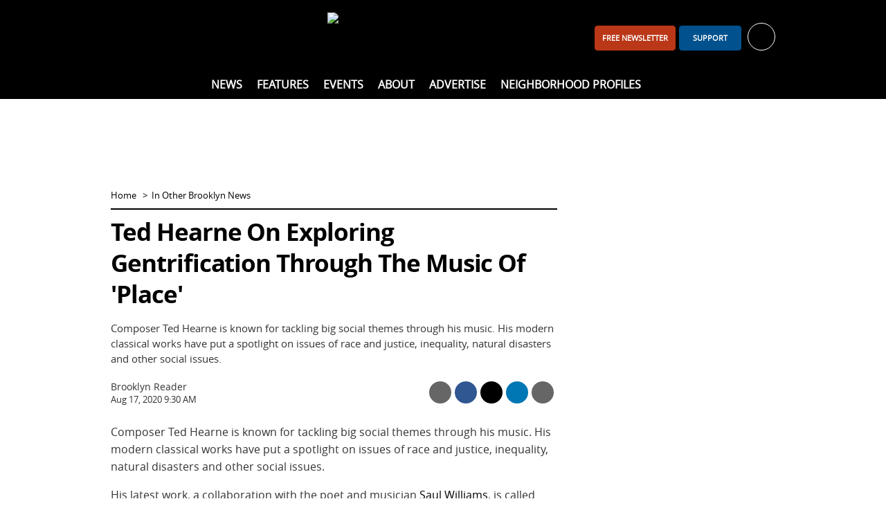

--- FILE ---
content_type: text/html; charset=utf-8
request_url: https://www.google.com/recaptcha/api2/anchor?ar=1&k=6Le0ql8kAAAAAN1VWMm4vzF-fUbG7f25SKmyfNzE&co=aHR0cHM6Ly93d3cuYmtyZWFkZXIuY29tOjQ0Mw..&hl=en&v=N67nZn4AqZkNcbeMu4prBgzg&size=invisible&anchor-ms=20000&execute-ms=30000&cb=ks93z7sal39q
body_size: 49323
content:
<!DOCTYPE HTML><html dir="ltr" lang="en"><head><meta http-equiv="Content-Type" content="text/html; charset=UTF-8">
<meta http-equiv="X-UA-Compatible" content="IE=edge">
<title>reCAPTCHA</title>
<style type="text/css">
/* cyrillic-ext */
@font-face {
  font-family: 'Roboto';
  font-style: normal;
  font-weight: 400;
  font-stretch: 100%;
  src: url(//fonts.gstatic.com/s/roboto/v48/KFO7CnqEu92Fr1ME7kSn66aGLdTylUAMa3GUBHMdazTgWw.woff2) format('woff2');
  unicode-range: U+0460-052F, U+1C80-1C8A, U+20B4, U+2DE0-2DFF, U+A640-A69F, U+FE2E-FE2F;
}
/* cyrillic */
@font-face {
  font-family: 'Roboto';
  font-style: normal;
  font-weight: 400;
  font-stretch: 100%;
  src: url(//fonts.gstatic.com/s/roboto/v48/KFO7CnqEu92Fr1ME7kSn66aGLdTylUAMa3iUBHMdazTgWw.woff2) format('woff2');
  unicode-range: U+0301, U+0400-045F, U+0490-0491, U+04B0-04B1, U+2116;
}
/* greek-ext */
@font-face {
  font-family: 'Roboto';
  font-style: normal;
  font-weight: 400;
  font-stretch: 100%;
  src: url(//fonts.gstatic.com/s/roboto/v48/KFO7CnqEu92Fr1ME7kSn66aGLdTylUAMa3CUBHMdazTgWw.woff2) format('woff2');
  unicode-range: U+1F00-1FFF;
}
/* greek */
@font-face {
  font-family: 'Roboto';
  font-style: normal;
  font-weight: 400;
  font-stretch: 100%;
  src: url(//fonts.gstatic.com/s/roboto/v48/KFO7CnqEu92Fr1ME7kSn66aGLdTylUAMa3-UBHMdazTgWw.woff2) format('woff2');
  unicode-range: U+0370-0377, U+037A-037F, U+0384-038A, U+038C, U+038E-03A1, U+03A3-03FF;
}
/* math */
@font-face {
  font-family: 'Roboto';
  font-style: normal;
  font-weight: 400;
  font-stretch: 100%;
  src: url(//fonts.gstatic.com/s/roboto/v48/KFO7CnqEu92Fr1ME7kSn66aGLdTylUAMawCUBHMdazTgWw.woff2) format('woff2');
  unicode-range: U+0302-0303, U+0305, U+0307-0308, U+0310, U+0312, U+0315, U+031A, U+0326-0327, U+032C, U+032F-0330, U+0332-0333, U+0338, U+033A, U+0346, U+034D, U+0391-03A1, U+03A3-03A9, U+03B1-03C9, U+03D1, U+03D5-03D6, U+03F0-03F1, U+03F4-03F5, U+2016-2017, U+2034-2038, U+203C, U+2040, U+2043, U+2047, U+2050, U+2057, U+205F, U+2070-2071, U+2074-208E, U+2090-209C, U+20D0-20DC, U+20E1, U+20E5-20EF, U+2100-2112, U+2114-2115, U+2117-2121, U+2123-214F, U+2190, U+2192, U+2194-21AE, U+21B0-21E5, U+21F1-21F2, U+21F4-2211, U+2213-2214, U+2216-22FF, U+2308-230B, U+2310, U+2319, U+231C-2321, U+2336-237A, U+237C, U+2395, U+239B-23B7, U+23D0, U+23DC-23E1, U+2474-2475, U+25AF, U+25B3, U+25B7, U+25BD, U+25C1, U+25CA, U+25CC, U+25FB, U+266D-266F, U+27C0-27FF, U+2900-2AFF, U+2B0E-2B11, U+2B30-2B4C, U+2BFE, U+3030, U+FF5B, U+FF5D, U+1D400-1D7FF, U+1EE00-1EEFF;
}
/* symbols */
@font-face {
  font-family: 'Roboto';
  font-style: normal;
  font-weight: 400;
  font-stretch: 100%;
  src: url(//fonts.gstatic.com/s/roboto/v48/KFO7CnqEu92Fr1ME7kSn66aGLdTylUAMaxKUBHMdazTgWw.woff2) format('woff2');
  unicode-range: U+0001-000C, U+000E-001F, U+007F-009F, U+20DD-20E0, U+20E2-20E4, U+2150-218F, U+2190, U+2192, U+2194-2199, U+21AF, U+21E6-21F0, U+21F3, U+2218-2219, U+2299, U+22C4-22C6, U+2300-243F, U+2440-244A, U+2460-24FF, U+25A0-27BF, U+2800-28FF, U+2921-2922, U+2981, U+29BF, U+29EB, U+2B00-2BFF, U+4DC0-4DFF, U+FFF9-FFFB, U+10140-1018E, U+10190-1019C, U+101A0, U+101D0-101FD, U+102E0-102FB, U+10E60-10E7E, U+1D2C0-1D2D3, U+1D2E0-1D37F, U+1F000-1F0FF, U+1F100-1F1AD, U+1F1E6-1F1FF, U+1F30D-1F30F, U+1F315, U+1F31C, U+1F31E, U+1F320-1F32C, U+1F336, U+1F378, U+1F37D, U+1F382, U+1F393-1F39F, U+1F3A7-1F3A8, U+1F3AC-1F3AF, U+1F3C2, U+1F3C4-1F3C6, U+1F3CA-1F3CE, U+1F3D4-1F3E0, U+1F3ED, U+1F3F1-1F3F3, U+1F3F5-1F3F7, U+1F408, U+1F415, U+1F41F, U+1F426, U+1F43F, U+1F441-1F442, U+1F444, U+1F446-1F449, U+1F44C-1F44E, U+1F453, U+1F46A, U+1F47D, U+1F4A3, U+1F4B0, U+1F4B3, U+1F4B9, U+1F4BB, U+1F4BF, U+1F4C8-1F4CB, U+1F4D6, U+1F4DA, U+1F4DF, U+1F4E3-1F4E6, U+1F4EA-1F4ED, U+1F4F7, U+1F4F9-1F4FB, U+1F4FD-1F4FE, U+1F503, U+1F507-1F50B, U+1F50D, U+1F512-1F513, U+1F53E-1F54A, U+1F54F-1F5FA, U+1F610, U+1F650-1F67F, U+1F687, U+1F68D, U+1F691, U+1F694, U+1F698, U+1F6AD, U+1F6B2, U+1F6B9-1F6BA, U+1F6BC, U+1F6C6-1F6CF, U+1F6D3-1F6D7, U+1F6E0-1F6EA, U+1F6F0-1F6F3, U+1F6F7-1F6FC, U+1F700-1F7FF, U+1F800-1F80B, U+1F810-1F847, U+1F850-1F859, U+1F860-1F887, U+1F890-1F8AD, U+1F8B0-1F8BB, U+1F8C0-1F8C1, U+1F900-1F90B, U+1F93B, U+1F946, U+1F984, U+1F996, U+1F9E9, U+1FA00-1FA6F, U+1FA70-1FA7C, U+1FA80-1FA89, U+1FA8F-1FAC6, U+1FACE-1FADC, U+1FADF-1FAE9, U+1FAF0-1FAF8, U+1FB00-1FBFF;
}
/* vietnamese */
@font-face {
  font-family: 'Roboto';
  font-style: normal;
  font-weight: 400;
  font-stretch: 100%;
  src: url(//fonts.gstatic.com/s/roboto/v48/KFO7CnqEu92Fr1ME7kSn66aGLdTylUAMa3OUBHMdazTgWw.woff2) format('woff2');
  unicode-range: U+0102-0103, U+0110-0111, U+0128-0129, U+0168-0169, U+01A0-01A1, U+01AF-01B0, U+0300-0301, U+0303-0304, U+0308-0309, U+0323, U+0329, U+1EA0-1EF9, U+20AB;
}
/* latin-ext */
@font-face {
  font-family: 'Roboto';
  font-style: normal;
  font-weight: 400;
  font-stretch: 100%;
  src: url(//fonts.gstatic.com/s/roboto/v48/KFO7CnqEu92Fr1ME7kSn66aGLdTylUAMa3KUBHMdazTgWw.woff2) format('woff2');
  unicode-range: U+0100-02BA, U+02BD-02C5, U+02C7-02CC, U+02CE-02D7, U+02DD-02FF, U+0304, U+0308, U+0329, U+1D00-1DBF, U+1E00-1E9F, U+1EF2-1EFF, U+2020, U+20A0-20AB, U+20AD-20C0, U+2113, U+2C60-2C7F, U+A720-A7FF;
}
/* latin */
@font-face {
  font-family: 'Roboto';
  font-style: normal;
  font-weight: 400;
  font-stretch: 100%;
  src: url(//fonts.gstatic.com/s/roboto/v48/KFO7CnqEu92Fr1ME7kSn66aGLdTylUAMa3yUBHMdazQ.woff2) format('woff2');
  unicode-range: U+0000-00FF, U+0131, U+0152-0153, U+02BB-02BC, U+02C6, U+02DA, U+02DC, U+0304, U+0308, U+0329, U+2000-206F, U+20AC, U+2122, U+2191, U+2193, U+2212, U+2215, U+FEFF, U+FFFD;
}
/* cyrillic-ext */
@font-face {
  font-family: 'Roboto';
  font-style: normal;
  font-weight: 500;
  font-stretch: 100%;
  src: url(//fonts.gstatic.com/s/roboto/v48/KFO7CnqEu92Fr1ME7kSn66aGLdTylUAMa3GUBHMdazTgWw.woff2) format('woff2');
  unicode-range: U+0460-052F, U+1C80-1C8A, U+20B4, U+2DE0-2DFF, U+A640-A69F, U+FE2E-FE2F;
}
/* cyrillic */
@font-face {
  font-family: 'Roboto';
  font-style: normal;
  font-weight: 500;
  font-stretch: 100%;
  src: url(//fonts.gstatic.com/s/roboto/v48/KFO7CnqEu92Fr1ME7kSn66aGLdTylUAMa3iUBHMdazTgWw.woff2) format('woff2');
  unicode-range: U+0301, U+0400-045F, U+0490-0491, U+04B0-04B1, U+2116;
}
/* greek-ext */
@font-face {
  font-family: 'Roboto';
  font-style: normal;
  font-weight: 500;
  font-stretch: 100%;
  src: url(//fonts.gstatic.com/s/roboto/v48/KFO7CnqEu92Fr1ME7kSn66aGLdTylUAMa3CUBHMdazTgWw.woff2) format('woff2');
  unicode-range: U+1F00-1FFF;
}
/* greek */
@font-face {
  font-family: 'Roboto';
  font-style: normal;
  font-weight: 500;
  font-stretch: 100%;
  src: url(//fonts.gstatic.com/s/roboto/v48/KFO7CnqEu92Fr1ME7kSn66aGLdTylUAMa3-UBHMdazTgWw.woff2) format('woff2');
  unicode-range: U+0370-0377, U+037A-037F, U+0384-038A, U+038C, U+038E-03A1, U+03A3-03FF;
}
/* math */
@font-face {
  font-family: 'Roboto';
  font-style: normal;
  font-weight: 500;
  font-stretch: 100%;
  src: url(//fonts.gstatic.com/s/roboto/v48/KFO7CnqEu92Fr1ME7kSn66aGLdTylUAMawCUBHMdazTgWw.woff2) format('woff2');
  unicode-range: U+0302-0303, U+0305, U+0307-0308, U+0310, U+0312, U+0315, U+031A, U+0326-0327, U+032C, U+032F-0330, U+0332-0333, U+0338, U+033A, U+0346, U+034D, U+0391-03A1, U+03A3-03A9, U+03B1-03C9, U+03D1, U+03D5-03D6, U+03F0-03F1, U+03F4-03F5, U+2016-2017, U+2034-2038, U+203C, U+2040, U+2043, U+2047, U+2050, U+2057, U+205F, U+2070-2071, U+2074-208E, U+2090-209C, U+20D0-20DC, U+20E1, U+20E5-20EF, U+2100-2112, U+2114-2115, U+2117-2121, U+2123-214F, U+2190, U+2192, U+2194-21AE, U+21B0-21E5, U+21F1-21F2, U+21F4-2211, U+2213-2214, U+2216-22FF, U+2308-230B, U+2310, U+2319, U+231C-2321, U+2336-237A, U+237C, U+2395, U+239B-23B7, U+23D0, U+23DC-23E1, U+2474-2475, U+25AF, U+25B3, U+25B7, U+25BD, U+25C1, U+25CA, U+25CC, U+25FB, U+266D-266F, U+27C0-27FF, U+2900-2AFF, U+2B0E-2B11, U+2B30-2B4C, U+2BFE, U+3030, U+FF5B, U+FF5D, U+1D400-1D7FF, U+1EE00-1EEFF;
}
/* symbols */
@font-face {
  font-family: 'Roboto';
  font-style: normal;
  font-weight: 500;
  font-stretch: 100%;
  src: url(//fonts.gstatic.com/s/roboto/v48/KFO7CnqEu92Fr1ME7kSn66aGLdTylUAMaxKUBHMdazTgWw.woff2) format('woff2');
  unicode-range: U+0001-000C, U+000E-001F, U+007F-009F, U+20DD-20E0, U+20E2-20E4, U+2150-218F, U+2190, U+2192, U+2194-2199, U+21AF, U+21E6-21F0, U+21F3, U+2218-2219, U+2299, U+22C4-22C6, U+2300-243F, U+2440-244A, U+2460-24FF, U+25A0-27BF, U+2800-28FF, U+2921-2922, U+2981, U+29BF, U+29EB, U+2B00-2BFF, U+4DC0-4DFF, U+FFF9-FFFB, U+10140-1018E, U+10190-1019C, U+101A0, U+101D0-101FD, U+102E0-102FB, U+10E60-10E7E, U+1D2C0-1D2D3, U+1D2E0-1D37F, U+1F000-1F0FF, U+1F100-1F1AD, U+1F1E6-1F1FF, U+1F30D-1F30F, U+1F315, U+1F31C, U+1F31E, U+1F320-1F32C, U+1F336, U+1F378, U+1F37D, U+1F382, U+1F393-1F39F, U+1F3A7-1F3A8, U+1F3AC-1F3AF, U+1F3C2, U+1F3C4-1F3C6, U+1F3CA-1F3CE, U+1F3D4-1F3E0, U+1F3ED, U+1F3F1-1F3F3, U+1F3F5-1F3F7, U+1F408, U+1F415, U+1F41F, U+1F426, U+1F43F, U+1F441-1F442, U+1F444, U+1F446-1F449, U+1F44C-1F44E, U+1F453, U+1F46A, U+1F47D, U+1F4A3, U+1F4B0, U+1F4B3, U+1F4B9, U+1F4BB, U+1F4BF, U+1F4C8-1F4CB, U+1F4D6, U+1F4DA, U+1F4DF, U+1F4E3-1F4E6, U+1F4EA-1F4ED, U+1F4F7, U+1F4F9-1F4FB, U+1F4FD-1F4FE, U+1F503, U+1F507-1F50B, U+1F50D, U+1F512-1F513, U+1F53E-1F54A, U+1F54F-1F5FA, U+1F610, U+1F650-1F67F, U+1F687, U+1F68D, U+1F691, U+1F694, U+1F698, U+1F6AD, U+1F6B2, U+1F6B9-1F6BA, U+1F6BC, U+1F6C6-1F6CF, U+1F6D3-1F6D7, U+1F6E0-1F6EA, U+1F6F0-1F6F3, U+1F6F7-1F6FC, U+1F700-1F7FF, U+1F800-1F80B, U+1F810-1F847, U+1F850-1F859, U+1F860-1F887, U+1F890-1F8AD, U+1F8B0-1F8BB, U+1F8C0-1F8C1, U+1F900-1F90B, U+1F93B, U+1F946, U+1F984, U+1F996, U+1F9E9, U+1FA00-1FA6F, U+1FA70-1FA7C, U+1FA80-1FA89, U+1FA8F-1FAC6, U+1FACE-1FADC, U+1FADF-1FAE9, U+1FAF0-1FAF8, U+1FB00-1FBFF;
}
/* vietnamese */
@font-face {
  font-family: 'Roboto';
  font-style: normal;
  font-weight: 500;
  font-stretch: 100%;
  src: url(//fonts.gstatic.com/s/roboto/v48/KFO7CnqEu92Fr1ME7kSn66aGLdTylUAMa3OUBHMdazTgWw.woff2) format('woff2');
  unicode-range: U+0102-0103, U+0110-0111, U+0128-0129, U+0168-0169, U+01A0-01A1, U+01AF-01B0, U+0300-0301, U+0303-0304, U+0308-0309, U+0323, U+0329, U+1EA0-1EF9, U+20AB;
}
/* latin-ext */
@font-face {
  font-family: 'Roboto';
  font-style: normal;
  font-weight: 500;
  font-stretch: 100%;
  src: url(//fonts.gstatic.com/s/roboto/v48/KFO7CnqEu92Fr1ME7kSn66aGLdTylUAMa3KUBHMdazTgWw.woff2) format('woff2');
  unicode-range: U+0100-02BA, U+02BD-02C5, U+02C7-02CC, U+02CE-02D7, U+02DD-02FF, U+0304, U+0308, U+0329, U+1D00-1DBF, U+1E00-1E9F, U+1EF2-1EFF, U+2020, U+20A0-20AB, U+20AD-20C0, U+2113, U+2C60-2C7F, U+A720-A7FF;
}
/* latin */
@font-face {
  font-family: 'Roboto';
  font-style: normal;
  font-weight: 500;
  font-stretch: 100%;
  src: url(//fonts.gstatic.com/s/roboto/v48/KFO7CnqEu92Fr1ME7kSn66aGLdTylUAMa3yUBHMdazQ.woff2) format('woff2');
  unicode-range: U+0000-00FF, U+0131, U+0152-0153, U+02BB-02BC, U+02C6, U+02DA, U+02DC, U+0304, U+0308, U+0329, U+2000-206F, U+20AC, U+2122, U+2191, U+2193, U+2212, U+2215, U+FEFF, U+FFFD;
}
/* cyrillic-ext */
@font-face {
  font-family: 'Roboto';
  font-style: normal;
  font-weight: 900;
  font-stretch: 100%;
  src: url(//fonts.gstatic.com/s/roboto/v48/KFO7CnqEu92Fr1ME7kSn66aGLdTylUAMa3GUBHMdazTgWw.woff2) format('woff2');
  unicode-range: U+0460-052F, U+1C80-1C8A, U+20B4, U+2DE0-2DFF, U+A640-A69F, U+FE2E-FE2F;
}
/* cyrillic */
@font-face {
  font-family: 'Roboto';
  font-style: normal;
  font-weight: 900;
  font-stretch: 100%;
  src: url(//fonts.gstatic.com/s/roboto/v48/KFO7CnqEu92Fr1ME7kSn66aGLdTylUAMa3iUBHMdazTgWw.woff2) format('woff2');
  unicode-range: U+0301, U+0400-045F, U+0490-0491, U+04B0-04B1, U+2116;
}
/* greek-ext */
@font-face {
  font-family: 'Roboto';
  font-style: normal;
  font-weight: 900;
  font-stretch: 100%;
  src: url(//fonts.gstatic.com/s/roboto/v48/KFO7CnqEu92Fr1ME7kSn66aGLdTylUAMa3CUBHMdazTgWw.woff2) format('woff2');
  unicode-range: U+1F00-1FFF;
}
/* greek */
@font-face {
  font-family: 'Roboto';
  font-style: normal;
  font-weight: 900;
  font-stretch: 100%;
  src: url(//fonts.gstatic.com/s/roboto/v48/KFO7CnqEu92Fr1ME7kSn66aGLdTylUAMa3-UBHMdazTgWw.woff2) format('woff2');
  unicode-range: U+0370-0377, U+037A-037F, U+0384-038A, U+038C, U+038E-03A1, U+03A3-03FF;
}
/* math */
@font-face {
  font-family: 'Roboto';
  font-style: normal;
  font-weight: 900;
  font-stretch: 100%;
  src: url(//fonts.gstatic.com/s/roboto/v48/KFO7CnqEu92Fr1ME7kSn66aGLdTylUAMawCUBHMdazTgWw.woff2) format('woff2');
  unicode-range: U+0302-0303, U+0305, U+0307-0308, U+0310, U+0312, U+0315, U+031A, U+0326-0327, U+032C, U+032F-0330, U+0332-0333, U+0338, U+033A, U+0346, U+034D, U+0391-03A1, U+03A3-03A9, U+03B1-03C9, U+03D1, U+03D5-03D6, U+03F0-03F1, U+03F4-03F5, U+2016-2017, U+2034-2038, U+203C, U+2040, U+2043, U+2047, U+2050, U+2057, U+205F, U+2070-2071, U+2074-208E, U+2090-209C, U+20D0-20DC, U+20E1, U+20E5-20EF, U+2100-2112, U+2114-2115, U+2117-2121, U+2123-214F, U+2190, U+2192, U+2194-21AE, U+21B0-21E5, U+21F1-21F2, U+21F4-2211, U+2213-2214, U+2216-22FF, U+2308-230B, U+2310, U+2319, U+231C-2321, U+2336-237A, U+237C, U+2395, U+239B-23B7, U+23D0, U+23DC-23E1, U+2474-2475, U+25AF, U+25B3, U+25B7, U+25BD, U+25C1, U+25CA, U+25CC, U+25FB, U+266D-266F, U+27C0-27FF, U+2900-2AFF, U+2B0E-2B11, U+2B30-2B4C, U+2BFE, U+3030, U+FF5B, U+FF5D, U+1D400-1D7FF, U+1EE00-1EEFF;
}
/* symbols */
@font-face {
  font-family: 'Roboto';
  font-style: normal;
  font-weight: 900;
  font-stretch: 100%;
  src: url(//fonts.gstatic.com/s/roboto/v48/KFO7CnqEu92Fr1ME7kSn66aGLdTylUAMaxKUBHMdazTgWw.woff2) format('woff2');
  unicode-range: U+0001-000C, U+000E-001F, U+007F-009F, U+20DD-20E0, U+20E2-20E4, U+2150-218F, U+2190, U+2192, U+2194-2199, U+21AF, U+21E6-21F0, U+21F3, U+2218-2219, U+2299, U+22C4-22C6, U+2300-243F, U+2440-244A, U+2460-24FF, U+25A0-27BF, U+2800-28FF, U+2921-2922, U+2981, U+29BF, U+29EB, U+2B00-2BFF, U+4DC0-4DFF, U+FFF9-FFFB, U+10140-1018E, U+10190-1019C, U+101A0, U+101D0-101FD, U+102E0-102FB, U+10E60-10E7E, U+1D2C0-1D2D3, U+1D2E0-1D37F, U+1F000-1F0FF, U+1F100-1F1AD, U+1F1E6-1F1FF, U+1F30D-1F30F, U+1F315, U+1F31C, U+1F31E, U+1F320-1F32C, U+1F336, U+1F378, U+1F37D, U+1F382, U+1F393-1F39F, U+1F3A7-1F3A8, U+1F3AC-1F3AF, U+1F3C2, U+1F3C4-1F3C6, U+1F3CA-1F3CE, U+1F3D4-1F3E0, U+1F3ED, U+1F3F1-1F3F3, U+1F3F5-1F3F7, U+1F408, U+1F415, U+1F41F, U+1F426, U+1F43F, U+1F441-1F442, U+1F444, U+1F446-1F449, U+1F44C-1F44E, U+1F453, U+1F46A, U+1F47D, U+1F4A3, U+1F4B0, U+1F4B3, U+1F4B9, U+1F4BB, U+1F4BF, U+1F4C8-1F4CB, U+1F4D6, U+1F4DA, U+1F4DF, U+1F4E3-1F4E6, U+1F4EA-1F4ED, U+1F4F7, U+1F4F9-1F4FB, U+1F4FD-1F4FE, U+1F503, U+1F507-1F50B, U+1F50D, U+1F512-1F513, U+1F53E-1F54A, U+1F54F-1F5FA, U+1F610, U+1F650-1F67F, U+1F687, U+1F68D, U+1F691, U+1F694, U+1F698, U+1F6AD, U+1F6B2, U+1F6B9-1F6BA, U+1F6BC, U+1F6C6-1F6CF, U+1F6D3-1F6D7, U+1F6E0-1F6EA, U+1F6F0-1F6F3, U+1F6F7-1F6FC, U+1F700-1F7FF, U+1F800-1F80B, U+1F810-1F847, U+1F850-1F859, U+1F860-1F887, U+1F890-1F8AD, U+1F8B0-1F8BB, U+1F8C0-1F8C1, U+1F900-1F90B, U+1F93B, U+1F946, U+1F984, U+1F996, U+1F9E9, U+1FA00-1FA6F, U+1FA70-1FA7C, U+1FA80-1FA89, U+1FA8F-1FAC6, U+1FACE-1FADC, U+1FADF-1FAE9, U+1FAF0-1FAF8, U+1FB00-1FBFF;
}
/* vietnamese */
@font-face {
  font-family: 'Roboto';
  font-style: normal;
  font-weight: 900;
  font-stretch: 100%;
  src: url(//fonts.gstatic.com/s/roboto/v48/KFO7CnqEu92Fr1ME7kSn66aGLdTylUAMa3OUBHMdazTgWw.woff2) format('woff2');
  unicode-range: U+0102-0103, U+0110-0111, U+0128-0129, U+0168-0169, U+01A0-01A1, U+01AF-01B0, U+0300-0301, U+0303-0304, U+0308-0309, U+0323, U+0329, U+1EA0-1EF9, U+20AB;
}
/* latin-ext */
@font-face {
  font-family: 'Roboto';
  font-style: normal;
  font-weight: 900;
  font-stretch: 100%;
  src: url(//fonts.gstatic.com/s/roboto/v48/KFO7CnqEu92Fr1ME7kSn66aGLdTylUAMa3KUBHMdazTgWw.woff2) format('woff2');
  unicode-range: U+0100-02BA, U+02BD-02C5, U+02C7-02CC, U+02CE-02D7, U+02DD-02FF, U+0304, U+0308, U+0329, U+1D00-1DBF, U+1E00-1E9F, U+1EF2-1EFF, U+2020, U+20A0-20AB, U+20AD-20C0, U+2113, U+2C60-2C7F, U+A720-A7FF;
}
/* latin */
@font-face {
  font-family: 'Roboto';
  font-style: normal;
  font-weight: 900;
  font-stretch: 100%;
  src: url(//fonts.gstatic.com/s/roboto/v48/KFO7CnqEu92Fr1ME7kSn66aGLdTylUAMa3yUBHMdazQ.woff2) format('woff2');
  unicode-range: U+0000-00FF, U+0131, U+0152-0153, U+02BB-02BC, U+02C6, U+02DA, U+02DC, U+0304, U+0308, U+0329, U+2000-206F, U+20AC, U+2122, U+2191, U+2193, U+2212, U+2215, U+FEFF, U+FFFD;
}

</style>
<link rel="stylesheet" type="text/css" href="https://www.gstatic.com/recaptcha/releases/N67nZn4AqZkNcbeMu4prBgzg/styles__ltr.css">
<script nonce="gBCeWh5jUOvvaorlM9jBLQ" type="text/javascript">window['__recaptcha_api'] = 'https://www.google.com/recaptcha/api2/';</script>
<script type="text/javascript" src="https://www.gstatic.com/recaptcha/releases/N67nZn4AqZkNcbeMu4prBgzg/recaptcha__en.js" nonce="gBCeWh5jUOvvaorlM9jBLQ">
      
    </script></head>
<body><div id="rc-anchor-alert" class="rc-anchor-alert"></div>
<input type="hidden" id="recaptcha-token" value="[base64]">
<script type="text/javascript" nonce="gBCeWh5jUOvvaorlM9jBLQ">
      recaptcha.anchor.Main.init("[\x22ainput\x22,[\x22bgdata\x22,\x22\x22,\[base64]/[base64]/[base64]/bmV3IHJbeF0oY1swXSk6RT09Mj9uZXcgclt4XShjWzBdLGNbMV0pOkU9PTM/bmV3IHJbeF0oY1swXSxjWzFdLGNbMl0pOkU9PTQ/[base64]/[base64]/[base64]/[base64]/[base64]/[base64]/[base64]/[base64]\x22,\[base64]\\u003d\x22,\[base64]/DqMKiwoXCkcOlCQLCvMKDw73DpGYFwrTCoWHDn8OOe8KHwrLChMKQZz/Di1PCucKyLMKmwrzCqF14w6LCs8OHw5lrD8KENV/[base64]/CtE/Dp3M6V8KGYxfCqsO1DWpiPkrDk8OKwqvCtSAUXsOcw6rCtzFhMUnDqzbDi28rwqF5MsKRw6rClcKLCQYYw5LCoyzCjgN0wpwbw4LCul0AfhcvwqzCgMK4CsKSEjfCsVTDjsKowqTDpn5LeMK+dXzDhBTCqcO9wqlaWD/Cv8KjcxQkKxTDl8OnwoJ3w4LDgMOjw7TCvcOSwrPCuiPCl20tD0dhw67Cq8OzGy3Dj8OIwqF9wpfDicO/wpDCgsOXw4zCo8OnwpfCtcKRGMOrR8KrwpzCiXlkw77CoisudsOfIh02NMOQw59cwqpww5fDssOuCVp2wogGdsOZwpdMw6TCoUvCuWLCpUgEwpnCiGxNw5leP1nCrV3Ds8OtIcOLejAxd8K0X8OvPUbDuA/CqcKFeArDvcOPwqbCvS0sdMO+ZcONw5Qzd8Oqw6HCtB0Iw6rChsOOHRfDrRzCicKNw5XDngvDolUsZ8KEKC7Drn7CqsOaw6QEfcKIVxsmScKBw4fChyLDtMK2GMOUw5PDicKfwosddi/CoE7Drz4Rw4VLwq7DgMKFw4nCpcK+w57DnBh+YsKkZ0QKVFrDqVo2woXDtWrChFLCi8OBwrpyw4kMMsKGdMO/UsK8w7lWUg7DnsKgw5tLSMODYwDCusK8wrTDoMOmZBDCpjQ6bsK7w6nCpk3Cv3zCuDvCssKNEcOgw4t2HsO0aAApCsOXw7vDjcKWwoZmWn/DhMOiw4LCrX7DgSDDjkc0H8O+VcOWwr/[base64]/DuhPCtMOnWRrClsKQwqjCt8KxOMOQc8OueMKXeSzDh8KqGzodwpV1C8Kbw7QIwozDmsKKNxlHw7MjSMKOesKROhTDqmjDhMKBK8OCYMKrC8KiRmB6w5wewrMXw5RtVMO3w5vCnG/[base64]/w783CsKzC8K7acKWNATDnmXCnsOzOQRPw7Rqw6FawpPDvhEXXU49P8OPw6pfQgrCgMOPUsK6RMKiw5h/wrDDuhPCgxrCkx/DmsOWOsOZPClVQwMZc8KTNcKkL8O2OW5Bw4jCkHXDq8O4XsKUwrHCkcKpwrd+aMKmwpzDuQTCpMKSwr/Cm1FpwrN0w7jCvcKZw57Dj2fDmT1iwrXChcKqwoEdwpfDnyoKwrLCs1lFNcOFN8K0w4Juw4c1w4nDtsOnQyJcw5EMw5bCr3rCg17DpwvCgFIyw5YhdMK2BDzCnxYWJkwsWMOXw4HCuhQ2w7HCv8Khwo/Cl31AZkBww6TDhH7Ds2N8LCRJaMKJwqYxUMOSw4jDsSkqGsOjwpvCo8KGbcO5OsOlwq1sUsOGAj0fTsOBw5vCicKnwr5Nw6M9eXbCgyDDqcKmw7jDjcOUCSdXVEglK2vDrUfCqDHDujd2wqHCoFzCki3CtcKzw5sxwrgOHXBrBsO8w4vClRs2woXCij5gwp/CmXUrw7Akw7Vzw78owqzChMOqBMOcwr9xS1Rnw7TDrHLChcKxZkltwqDCki8TOMKqJSETOhprIcO/woTDjsKwX8KXwp3Drj/Diy7CsQAVw73CiSDDnSXDr8O4bngOwo/DnTbDvA7CkcKmYBw5XMK1w5pqAT7DusKVw7vDm8K/YMOtwrMUbi8vZRTCihrCm8OqF8KZWXLCkkdzSsKrwrlFw40swoXCkMOnwrPCgMK0PsO2Sz/DgsOpwqHCjlhhwpgWRsKFw6l5ZsOXCV7DjGzCtAYXLcKIKl7DuMKfw6nChDHDgHnCvcOrZjJiw4/Cmn/CtQHCky59DcKxXsOSCXbDt8Kgwo7CvcK8YSDCtEcUOcOnO8OLwrp8w5HCu8O+KsKmwq7CvSPCvyfCtisSTMKOdyk0w7vCohkMbcO2wqPCl1LDvSZWwo8kwqV5J2LCs2jDgWPDpxXDv03DkDPChMOawosrw4R1w7TCrDpowo1XwofCtFfDocK/w6DDhMOxTMOZwo9DVTtewrTCscOYw78Rw7zCvsKQOADDgFPDpkTCi8KmccOfw402w69wwrguw5svw5lIw53Dk8KILsOjwo/DicOnUMOrF8O4KcKmNsKkw5XCkS48w5gcwqUMwpDDinbDgULCiAvDnzTDqQPChy8jcUZLwrjCnRDDgsKDEDBMFBnCssKgeD3CtjPCgQ/DpsKmw4bDkcOMDE/DkDkcwoEEw71nwqJowo5jY8KpHXQsAFbChsKFw6hgwoYJCsOHwrJMw7vDrkXCtcKGX8K6w43Co8KZOMKiw4vCnMORXcOXcsOXw4XDkMOawrg/w5kSwrXDo3MlwqHCugvDtMKPwrNWw4/CnsOpUnXCgMOeGRfCmFjCq8KTJnfCjsOsw7XDkVsrwq52w75eEsK4AEpTTSUDw65cwoLDswkPQsOIDsK9X8Oyw6nCnMO4AULCpMO/c8KSNcKcwpM6w5V7wpPCtsObw7sMwrDDgMONw7gmw5zDk1rDpBwAwoBqwpBXw7XDhCFaQ8K1w7jDusO3YmANQcKWw4hIw5jCm1kZwrrDlsOCwpPCtsKewp7CrcKZPMKFwoQYwoEvwoADw6rDvx5Jw4TCnSbDoxPDsRtPS8O8wrhrw6UnAsOpwqfDvsOEcTDCoSAsdz/Cs8OGbsKUwpjDjwfCtH8WW8K6w7t4w5VxNyQhw6/DhsKLesOvUsKowrEpwrfDo1HDj8KhPWvDpgPCr8Omw5pvJyLDmkxGwr0yw6ouaXvDr8Omwq0/LHDCvMO/[base64]/CssO8c8KJYkcwwoTDlUMSwqNCBMK2w5rClH01w6UJDsK2wqTCpMOCw5bCrsKwDMKZcylJDTLDlcOOw6oewrMzXW0cw6TDriLChsKww5DDs8OPwqfCicOQwqoPXMKyeQDCsm/ChMOZwoY9IsKPI1DCgCvDhsONw6jDscKNUxXCosKjNwPCjF4IQMOOwoPDr8KlwooSNWcJbEHChsKyw780fsKtH3XDhsKhYE7CgcOmw6YiasKUG8KxfcKHPsOOwqhqwqbCgSoHwo5qw7PDnjZFwpTCsH8twr/[base64]/SUjCisO5wrDDqDLCiwDDgQEMw7DDlMK7w7snw7xGcEzCv8KHw6LDkMOWa8OtLMO5woZrw7g3WwTDocKbwr3CuC0YWVzCqcO6dcKGw6dPwrHDoxNfMMOoFMKPTnXCmFI6GmnDtHDDuMKgwp1ZUMOrBsO5w499RMKdIsOjwr/[base64]/DmG0DJcK4Mh3Ck0fCm2xjwp3DhMO7EwdEw4nDrArCv8OVHsKOw5sPwpkGw5cHYcOJHMK/worDmsK5PBVfworDrMKIw4gSWsODw4vCl17Co8OAw5JPw4TDosKVw7DCoMK+w5fCg8Ksw6cNwo/DucOxVDsnS8KTwpHDssOAw68yKT02woV4e0PCuCjDlcOVw5fCtsKAVcK8fDDDlG5wwqIaw7UawqvCiT/DjsORfjDCo2DDp8K4wq3DjkbDlGPChsOPwrtYHBbCtHEQwphZw5lWw7BuDsOzIy1awqbCgsKkwqfCmX/CkELCkG3ClzHCvxkiQcOqX3F0C8K6wrHDkRUzw4fCpCjDi8OSdMKCLlnCicKHw6HCuxbDhzMIw6nCviAhTWlNwoFxFsKtRcKxw6jCuj3CsHrDq8K/TMKgE1lJaBlVwrzDgcKfwrHCgUdCGAHDmRV7PMKYVkIoZzXClETCjXwkwpASwrIVZ8K1woJLw4ovwotuasOpS3Y/[base64]/CksKFSsKlw6gFJ8O9wpJJwr/DssKwWm9SwrgIw59nwrkLw6XDpcK9C8K5wosgIQ7CuE0Ww44JewIHwrIlwqHDq8OnwprClcKQw78rwqdTCH/DvcKGwpXDukzCt8O+dsKcw7bDhsKxCMOLScOxTjLCosK5D0vChMKnKMOeNTnCg8OdNMOKwpJqBsKzwqfCpWoxwpkBYzk2woHDqkTDn8Olw67DpMKDHFx6w7LDs8KYwqTCpn/DpydWw69tFMOYY8OPw5jClcKjw6fCrQTClsK5U8KHKcKXw7/Dr2VBZGt1QcKqRsKMGcKjwoHCpsOIwosiw5B3w7HCuVMEw5HCrG/DlF3CvGTCp2k1w6zCncKpP8KVw5pKMjp4wqjCssODcEvCs18Wwq86w64iNMKXYBEoXcOkaWnDiEUmwqkzwpPCu8OEa8KQZcOywqlvwqjDs8K7eMO1WsOxFMK3F1clwoXDv8KNKgDCtHzDocKGUUUCcRQlHFzCp8K5C8KYw6l6KcOkw6JgAlTChA/[base64]/e8O0UMKkwoHCqDR8w7ULbhpyVFU1aGnCgcK5BC7Dl8OfbMOHw6PCrTfDtMKpLTp6NMOYZ2YkVcOVbz3DvgoWNcKgw5LCssOoOVfDrTvCoMOYwprCo8KMfsKiw5DCmQ/Co8O7w5Vmwp51FA/DhyoIwr19wrBTIEMtwozCkcKpH8OfeUzDlmkUwprDi8Onw7PDu2VkwrDDk8OHcsOBclB3ahfDo0ANZ8K1wprDvkgSJUV/awjCm1LDviMBwrdBNlvCpRjDnGxVZcOfw7/CnDHDncOOXip2w6lpcUtZw6DDs8OOw4c7wrspwqVEwqzDkTsVenLDkUw9TcKAGMKhwp3DszvCgRbCpiUsD8KDw75xImTDicOpwpTCvHLCkcOxw4nDmVxoASbDkBfDnMKpwo57w4/[base64]/CtQbDgcONwp3DgsOTT8Kfw4vDqsKLwqZZKsKCIMOvw6ECwoRww5B2w7FmwpHDgsOqw4LDtWNGXcKXD8Kvw4JAwq7CrMK9w7QxWi1Dw4DDrltvIV3ChkMqTcKIw6kdw4DCnghXwqPDpQ3DscO3wozCsMOBw7HDo8KFwrAQH8Kjfi/DsMOXK8KcU8K5wpEFw6TDtXYuwojDjitww4XDkXhyZAjDr0nCqMKWwp/DqsO1w7hfEypbw6zCo8K8VMKKw5lDwqHCicOsw7jDg8KQNsOiw6bDjkQiwohXdSUEw4kudsO/[base64]/ZWQRwobCvUnDisO8w7w6w5rCtj3Dmjo/QGXDkn/[base64]/CoMKYVsKMPcO9w4jDoyh8J8OowqbChsKjBcKxwrBUw47ClwwSw4UYYcK6wpHCnMOuSsKDR2fChDsjdHhOZzzCiTDCiMK1J3o4wrrDmFQgwqbCq8KqwqvCucOvJGPCvibDgz/[base64]/[base64]/Do8KwCHbCoMKAG8Omw6B5ImXDmRJIVGXDoG5Aw5Z2wqfCsTUHw7QLDMKJfGg8EcOlw4IswrJyVkxsBsOQw4AzXcKUfsKDWcOIfS/CmsOaw7Yqw67DicKCw7TCtsO5FyjDncKmdcOOLsKcXmbDoBnCr8OHw7vCvcKowphAwq/Cp8OWwrjCgMOJZFRQFsK7wq1Cw6rCkVx3JUXDs3tUUcO8w67Cq8KFwok/B8KWKMOeM8KBw4jDul0QJMOdw5bCrHTDnMOPHhcgwrjDtB8sHMKzLWvCmcKGw68cwqRwwp3DgD9Nw6XDv8Otw6HDt2h2wpfClMO4GyJowonCpcKycsKhwoATU2l9w7kCwqbDjHkmw5TCmDFxdzvDqQ/Dnz3DncKtLMOrwoUceSfChzvDlQXCiDPDjHcbwpJkwo5Kw7PCjg3CkB/Cm8OmfVrCl2rDq8KUKsKYH1p/BGbDnkg1wrPCksKRw4jCs8OcwpHDhT7Dm2zDgDTDoQDDgsOKeMK2wotswpo2dCVXwpjCl31rw781Ino6w4JJK8KBFSzCg0hVw7NuYMOiMcKOwp4nwqXDj8O2esO4BcOdHnUWw5/DlcKlaW1DQcKwwpA1wrnDjy7DqXPDkcKQwpE2VDYPI14uwpEcw7J+w7JDw55WbmoiHTPDmw4+woU8wppsw6XDi8Ovw6vDuhnChMK+Ex7CmDbDgsKjwotnwo0JeD/Ch8KbJwxif3NhEQ3DtEBkwrbDkMOaN8OCXMK5Q3o8w4YkwqzCucOowrN+OsKRwpVAVcOGw5U8w6s0PHUXwpTCl8OKwp3CssK6YMOdw7w/wqrDpsObwplvwowbwoPDt3IAblzDoMOGUcK7w6loZMOwUsKaTjPDnsOqEUU4w5rDj8Kde8KbTTjDpyzDsMKrZcOmQcONVMO1w41Vw6/DtRJow5wqDcOYw4PDi8OucDU8w4DDm8OqcsKMe0M4woBkT8Kaw4pXKsKrb8O2wqYZw4zCklMnJ8K7FsKsGUXDqsO2BsOmw47CglMZa24ZGUYkXRUuw6HDvR9TUMONw5XDucOAw6PDrMO2VcK/wprDicOswoPDtTY4KsOgNjjClsOhw6wEwr/Cp8OWIsObfkDDmVLCg0B1wr7CucKFw7ZjDUMcO8O7GlrCnMOswobDlydiR8OwFzvDpFhtw5rCsMKbRyXDo3h7w43CkQvCgjMNIEHCkBgtBl8gMsKWw4nDnTfDm8KgVWQcw7tCwpvCpUAfH8KfHT7DkQMgw4PCtXohR8O2w7/Cnh1MaxDChMKcUGs/[base64]/[base64]/[base64]/w5nDh8KJwoo+w6XDgidIWm4rAcOqw5Ifw7XCmGPDkD/Do8OiwrDDqCnCpcOewrlRw4rDgXTDlzwXwqNlHsK8VMKUdEvCrsKOwr0cKcKpfhkuQMKwwrhJw7nCuHTDrcOCw7MEDH4Cw4UkZXFOw653VMO/PkvDrsKjZULCm8KIGcKTMBrDvi/DtcO9w5/Cp8KxUBNTw7QCwp5FAQYBN8KeOMKywoHCo8OgPVfDmsOhwpgjwqdqw5Ffw4LDqsKjZMOUwp7DmmjDj3HCj8KVJMKnNjA+w4bDgsKVw5DCoy5iw4HChsK5w7k3DcOnOsO2I8OZZw90FsO0w4TCk3UOS8Opbl9ucx/Ci1XDlcKoOnIww5PDgFFpwrpXOy7CoAdqwpTCvhPCnFgiSllPw4rClWpWZcO6wpMkwpTDgyMlw6/CqzN1LsOreMKOBcOSMcOFc2bDhnJxw4/CnWfDiRFjGMKZw686w4/DpcORCMKPHFLDqcK3aMO6bMO+wqXDjcKOLh5RWMObw6jCv1HCu30swpwdbsK4wrzDt8OeJy8QR8OYw6jDq3gkX8Kqw6/[base64]/CvCY2JwLDgUvCkC8dw6tkw7R0V2XCnMOaw7zCl8KIw6clw6/DncOyw5tCwpEsTMO5D8OePMKjTMOew4/[base64]/DhsOUOlzDpmREUMOVwqDCj8KZdhxXw6xtwqkMPCcRYMOCw4bDqcKrwpLDrwjCn8O/wol+ID7CisKPSMK6w5rCjBoZwoLCicOQwoN2AsOhw5QSesKCOz/CvMObIx/Don/CsTbClgzCkMObw603wqLDsHRMCD5Sw5LDmFDCkzIrOWU8HcONFsKGS23Dj8OvGGlRXz/Dkk/DusOYw4gMw43DuMKVwrYtw7sSw7jCuxjDqsKeZwfCh3nClkcWw4fDoMODw71FccO+w5LDg30Hw6TDvMKqwoYQw4fDtWE2KsKWH37DssKAOsOMw7oFw4opPWbDr8KcEybCo3ptwq0zTsOawrzDvCbChsKjwrF8w4bDnBUcwqQhw4nDmR/Cnl/[base64]/esO1woLDqFrDlcOrw7oww5LDvG7Dr8OXw5Vlwp8qw5zCmMKvOcOTw5JTwqvCiEvDqRx+wpXDoSjCkhLDjcOAJsOPasOLJm46wqpRwpgCwozDqQNvdAoBwpx6LcOzDnMfwonCl0suJR/CmcOAbMO3wpVuwrLCqcOkdMOBw6jDksKTRQ/DvcORUMOuw6HCrWtywpVpw7XDtsKAOwgvwo/[base64]/CnsOfS1EUw6bCvUA0KcKTw6LDkcO6w54Uc23CvMOuc8OiH3nDrgDDjEbDrcKdFRTDoTrCq0DDlMKrw5fCl2lIUXJlYnEDWMKPO8K7w7TCnjjDgmEXwpvCsn1GY0HDtQLCj8OHw7fCgTVDdMOFw60Xw69xw7/DkMKewqdGYMOFLHY8wpdYwprCvMKec3MOfQRHw5xkwqIGwqPCnmnCrcOPwo0ECsKlwqTDgWTCqRPDucKqQQnDtR86FjPDhcK+RCg4Vw7DscOBZSZrUMOdw5lIB8O3w7vCjhXCiW5/w6QgNkZnw5AfclXDlFXDvgHDm8ONw5fCvCwWJVnCt3U2w4bDgcKPYmUJQEDDsA0CdMKsw4vCoE7Cqh/Co8OWwpzDgGDCv23CmsOAwoDDnsKoZcOywrl6AWcBeXPClgPCo2x9wpDDvcOidhJlJMOZworDp0zCvy1KwpzDk3ZbWsKdGVvCqXzClMKCA8OzCQ7CksOOWcKfG8Knw6bDpg5oGiTDmT02wrxZwqrDtsKWbsK+FsK1H8Ozw6vDi8O9wql6w4slw4/[base64]/csKlwqnDsjXCkcO9BsOkdl5Ow6XDsU/[base64]/[base64]/[base64]/w5HClmtiw5/DkHfDkcKzfMK4OlhIwpHCtsO5w6PDl8ONw7vCvcOJwqDDm8OYwrrDl0nDl3Qzw453wrHDlUTDrMKXXVYoahgrw7QEHXh5wq4sI8OoIXhWSh/CssKfw6LDm8KBwqVsw4pdwoJnI2/DhWLCu8KEXCVSwp9SXsOfc8KDwrcKdcKkwo4ew74sXFwMw6d+w5ooWMKFclnClm7DkQFBwr/DucKPwqLDn8Khw63CiVrChk7CicOaPMKyw4TChcKvDsK+w6/Csgt4wqsRDMKOw5Utwohswo/Cj8K+McKtw6FbwpQBdRrDr8OqwoDDlx0FwojDksK6CsOQwoM9wpvDunHDvcK2w77CscKbMhfCkCbDjsOhw5I6wq7DpcKuwqFPwoMTDXHDg1TCkkTCtMKMOcKuw4wIMxfDsMOmwqRMA0vDjsKEw4DDgSXCmsKdw5/DucOTfWxXC8KNBSbDrsOnw7sfN8KGw7FKwrMUw5nCtMOGTV/CtsKdRDMQRsOmw5t5ZgxOEELDlVTDnXZVwrl1wr5uGAcdE8OXwohgDj7CgRXDoGkTw49YVjHClcO0eHXDvcKcbH/DrMKIwrdOUG9RVEE8CwXDn8Osw4LChRvCl8KIFsKcwpFhwpV1SMOZwq8nwrXDh8KWNcKXw7h1wrJ0UcKvEcOqw5IWPsOFe8O9wpF3w60oVHFRWEkGeMKOwonCii3Cqng2VWTDoMKiwqjDo8OFwovDt8KGBSIhw6kfCcONCF/CncKuw49Qw7DCiMOmDcOqwpTCqXs/wqXCgsOHw5xNLDpqwozDkMKceDdgQzbDmcONwp7Dizd/[base64]/KMKpFTbCqMO8AMKLwrnDu8OuwqYaSXDCvVTDsS4IwrkDw6PCu8O8ZVrDmMOmP1bDvcO0SsKgezDCkRtjw6hKwrTCkiUvEMOzLxguw4UQasKAwovCnWjCuHnDmCXCrMONwpHDl8K/W8OAfVoOw7BOZ2pLUcOgRnvCgsKBFMKHw5EFPwXCjD45b3vDncKqw4YTRMKfZQhNwqsEwrEOw79Kw7jDiFbCpMKvOBUIaMOEJsO9d8KCRWh8worDpGoJw7k/QAfCscOmwqQ3QhR2w5cgwqHCn8KoJcKRCS8uTUDCncKAbsOgbMOAe2w+A2DDncK6VsOpw7vDkTPDpEF0UU/DmiQ7YnQMw6/DkhzDhQbDjn7ChMO4wp7DoMOpG8O1ecO8woZaTnBFZcKTw5PCuMOqbsOWBWlQMsO7w7RBw7fDjGJ5wo7DqsO3wqEtwrV4w6TCsDTDhEnDt0TDssKwSMKJCyJtwo/Du1rDgxBuekfChi7CicOzwqHCqcO/XmJuwqDDpMK3c2fCksOzw7l5w7pgXsKPDcO8JMKEwot9BcOYw7hpw4PDrG1UEBhkD8Otw6N/MMOIZykkHXIOfsKKT8OXwoESwqQmwqcRW8OZLMKSF8OiTwXChHNYw4Udw6XCmsKoZSxTaMKBwqYZAXvDki3CvADDiy5YAS7CqiwMasK7NcKHdVTCv8K9wqnDgV7Ds8OPw5JcWAxMwrdww7bCh3xvwr7DigcufD/Dn8K8LSB1w5tUwqMkw6vCvA45wozDvMKlOSInAhJywqMYwrHDnVcrb8OQbTw1w4HCv8OLQcOzHmLCicO3MMKTwoXDisOKCy50Swgxw7bCpU4YwprCicKowr/[base64]/[base64]/[base64]/DpcKawo7CqDDCt8Kyw7HCrkHCtTvDsGs+R8OMNlsmN2/[base64]/[base64]/[base64]/[base64]/SsOhF3/ClmDDtWHCs8KeO8OZwrpdJ8KRw7UwEMOnJcOKHnnDgMOzXDjDhXPCssKsfQfDhRE1wolZwq7CrsOIZl/DpcKMw61Gw5TCpyjDhhjCicKGJS07DsK/bMOhw7DCu8KfW8O7RCVoAj0BwqzCqmfCusOlwqrCrcOsVMKnVSvClBpgwr/Cu8OZwrDDi8KvAxTCrVkrwojDs8KZw78pTzfCg2gIw4p5wqXDng1JGcOeaj3Du8KRwoZXUylYbcKPwrYkw5/ChMONw6ARwqfDqxJuw7RaPsOPWsORwrUTw6DDkcK8w5vCt3hmfD3CuFBpb8Opw7TDv20CKcOnH8Kxwp/ChHlybR/[base64]/DsTnChXnDlsOEw5xJwovCh33DksOww40CUsONd0/[base64]/[base64]/CkknCmwHDh8Kdw4cQwrjDr8KLNEjCoHfDvQpKE1jDtcOfwrfCpcODGMKZwqsPwpnDng4yw5/CulxOYcKGw5/CjcKkHsK4wrA9wo/ClMODZ8KAwq/CgGHChsO1N1odEi12wp3CoF/ClsOtwqdUw6vDk8KRwovCt8KswpcsJyImwrcLwrl4HQUMYsKJLFHClgxWTcO+wqEXw6plwp7CuBrCkMKdPV3DmcKewrB7wrgtAcO4wq/CoHhyEMKvwq1cT0jCqwspw5LDnyDDqMKrVsKPTsKiP8Odw44Ww57CvMOIBMOIwojDtsOjR30Rwro3wrnDv8OzYMObwoNhwrHDtcKAw6oidlPCsMKwfcOoMsOaN0F/w6oofVkow63DkcKrwo1PfcKLGsO/[base64]/SsOkA8K+dcKgwoLClMOxWGd9cAnDhmkzFMOiL2HCoQ47wq/DtcOxF8K7w7PDg0DClsKRwrdiwoJhe8KMw5nDtcOrw7BOw4zDk8KawrrCmSfCgSfCk03DmsKZwpLDtRPCj8OrwqvDj8KIOG4Cw65kw5BSd8OCQ1bDl8KGVBjDssOPB0DCnz7DjMKiBsOMSnElwq3ClGIaw7ZZwr88w4/ClHHDlMKsMsKMw4c0aCQNDcOlGsKoLEDCumUNw48Rej9Pw4zCrMKIQljCo0XCvsKiA0LDkMOibAlSK8KZw4vCoDFHw77DpsKvw5nCq38ARcOYbzg1SS5ew5QudEZ9XsOyw4BJYlNgSELDrcKiw7XDm8KQw6tgXxUhwovCiy/CmxXDpMOWwp86CsOdPm97w6EOOMKpwo49RcO4w48Kw67CvmzCrcKFCsKHasOEB8KcUMOAdMKnwr5tBy7DqSnDnQ4Iw4VjwqY+flwiL8OYN8KUH8KWK8OpScOOwqTCtXHDpMK7w6gvQ8OgL8KVwpAGF8KwXsOQwpHDhhwawr0SVH3Ds8KracOLMMOFwq5/w53DucOhMzJYf8KED8O/Y8OKAhR4LMK5wrDCjzfDpMOfwrVhP8KOOXgWasONwrrCsMODYMOFw6MxJ8OMw4ICUVPDqU/Dj8OZwrxSX8KQwrc0DSVYwqojUsO7GsOrwrQ0YsK1OA0OwpPCkMObwpFcw7fDrMOvLEzCu2rCl2kuJMKOw4UywqXCq1U5SWI3MmchwqY3KFoODMO8OwkDHGDDlsOpIcKRwpXDo8Odw5bCj10hN8OUwqrDnBZPJsOUw5N5DV/Cpj1XOW81w7HDkMOVwonDlE3DtR1iI8KdVVEawozDiEVrwrfDnx3CoGtMwpPCrjFOLDrDpmsywqPDklfCmsKcwoc+fsKcwpVIAwbDuyDDhX5FMcKYw44+dcObLTovMB5WDU/CjEIAGMOrE8OrwoUVLnUowq0gwqrCnVNdTMOsTMKoOBvCsy5SWsOiw5XClsOCNcONw7JRw4HDqy04EHkNCcO6E13CgcOkw7gZG8OzwqEuLFIkw4LDlcO3wr7DrcKoI8KswoQLbsKewoTDqEfCosKeP8K1w6wNw4/[base64]/ShJrdEQ+a3JAIiTDlBwJBcKbw65Mw4rCmcOaJsOHw5Alw45td3jCsMOfwrRDAgnCtTFowoLDqMKAFMO0wo11D8KBwqrDv8OuwqLDoh3Cn8KKw6Rdb1XDoMKQa8K8J8KvZE9nDBhQLSnCosKnw4fCjTzDicKVwoBDWsOpwpFhGMKlesKbK8OhCA/DuizDvcOvDXXDocOwLkAeCcO/dwYYTcO6A3zCvMKJwpZNw4jCpsK2w6YrwqJmw5LDrEHCnDvCo8KAE8OxOxHClcOPK1XCpsOsDcOfw4Ziw6RKWjMDw4I4ZB7Cr8K3w7zDm3F/[base64]/CMOtwr5uLMOYw4XDr8KYw4d2LcOFw7tUCEF+c8K+ZGHChsKZwqlnw7hEw4TDrcOFK8KsTH/DhsONwrgaNMOKQ39gMMKraDUXBENJVsKjSF3DhBbCpgR2KWPCrGg4wpN3wpEew7XCn8KrwrPCg8KbZcOeEkrDqBXDmAIyY8K0b8KnUQ1Kw6zCoQZeZsKcw79Mwp4Kwr9uwp4NwqjDrMOhdcKxeMKhZDcew7d9w5cJwqfDgHgORH7DrFU6HnJRwqJ/LChzwo4leV7DqMOYCF0xEE0xwqPCmB9LWcO+w6sVwofCtcOzEityw4/DjGdew7ojRG3Cm09PM8OBw5g0w5LCscOMT8OWEzzDh159wrXDrcKWbUB+w4jCiXU6wpTCnEfCt8KmwqUUY8Khwp5ES8OsBErDtmx0w4Zswr9Rw7LClBbDq8OuFnfDp2nDoi7DmXTDn0xew6EZU2vDvGnCjFpSMcKIw5rCq8KaSQTCuVFcw5bCisO/w6lEbkHDusKmGcKGGMOGw7B+MDrDrsKeSx7Dv8KjIFVcVcOSw5vCgAzDi8KNw47DhBHCtBlQw63DpsKEVcK3w7zCosKmw6TCu0PCkD0FO8O8EGbCjD/DsmwbWcKeLzVfw4NEDwVwJMOVwqvCnsK7fMK8w5bDs0MSwosjwqPDlE3DvcOcwp1vworDpxrDrBnDlEx5ecOhAmnCkQ3DoS/CmsOcw50Fw6TCssOZMifDjjt/w59HWMKTFhXDlRU8GEjDv8KJAHcaw7x5w5NmwqgNwqtTQcK0OsOzw4EdwpM/CsK0a8OAwrcRw4/DulRbwqBywpPDnMKhw5bCuzlew6TCocOLMsKaw6HCh8OXw5U0Vy8OA8ObVMOcKAgWwqcWEcOiwqjDsAsyHAPCmcKWwrV6McKxf1PDrcK0I0V2wqsvw4bDgGrDlllWEDHCicKmC8KOwrAuUSBnMREmZcKKw6doOMOBAMKARCV3w7PDlcKZw7UrOGLClj/DuMK3EBFJRcKsNUfCmT/CnV5tCxEVw7TCtcKFwq/Cn2DDvsONw5EwCcKew7PDimLCscK5VMKtw5ozCcKEwqvDnVTDox/Cl8KQwr/CgB7CscKvTcO5w4rClm8uOsK3wptndMO/XzA1fsK3w7J1wqdKw7vDk2AHwpnDrFdFcSQALcKoXR4eCwXDkFxQDBJTOjJKZSHDuzHDuhLCnhLDqsKwERjDq3rCsC1Bw47DlCIMwoYBw4HDnmjCs0JrSW/CoW8TwqjDsmfDusODWG7DuGJrwrZ/[base64]/wrPDqsOjBcKBwpHCkkvCtMKBwpPDgsKfLHHCocOhw68Hw75ow40iwpwzw7bDtRPCt8KVw4bDp8KJwoTDkcOkw5VWw7rDqBnDrCorwpDDpTLCocKWBwMfSyfDvkHChlAXC1kSw4LDnMKnw7LDrcKhDMKYBmp1w7Mhw4R/w7XDscKOw6RdDcKhalQ8asOyw60uw6sYQQBqw5tDTsOzw7BbwqbCtMKCw5EyworDisOeeMOQCsKFQsK8wpfDrsKLw6IfZE8YKmZEGsOBwprCpsOzwprCgsKow54fwqRKP1IBYi3CkQZiwoECEcOywrnCqSHDmsK8fD7Cl8Klwp/Ct8KPYcO7wr7DtsOjw5nDpVfChUQJwp3CjcOGwp5gw5IIw5LDqMKnw7o/e8KeHsOOXcKgw4HDr1wEZEpcw4zDpmRzwrnCrsOYwptRKsOHwohYw4fCmcOrwqtQwp5qEzwFOMKRw4RBwqJje2zDi8KhCQgnw6s6IGTCsMO/w79lY8OYwpjDtHc/wrgxw4zCrmrCrXl/w4fCmhsYChtkH00zVMKjwqVRwooxfsKpwp88w5sbei3Dh8O7w4NPw4InBcOtw4DCgyQpwqTCpWbDqjsJH2I1w6QVTcKiG8Kdw4gDw6x1DMK/w7TCnHjCujLCtcOZw5nCp8OrUgzDiwvDtn4vwrVCwpseBDB7w7PDvMK9ISwqQsOawrd5NlJ/wrgLHzDClmVWR8OGwoYuwrlDCsOjdsKDaR09w7XCjjVUFyMkWsOgw41AbcOVw7jCg0Bjwo/CkcO1w49nw4pkwp3CrMKUwpjDgcODFTHDsMKywq0ZwrVVwqwiwrZ5TsOKW8OOw4FPw4Q9Ow3Dnz/CvMK6U8OfYw0AwocWZsKYXQHCpwE0SMO6BcO1W8KJQ8Olw4PDsMO2w6rCj8K+f8O+c8OTw6/CumEkwpDDvw/DrcOxb0fCmXInOsOwHsOowqbCpg0uQsK1DMOxwpwSesO+ckM2QRnCmQ4wwpjDp8O/[base64]/[base64]/[base64]/DlzvDhXnDo8KbwpIua8K/XWjCs3FXMz7Ci8KEw7YFwqs1YcOdwqdDwrHCg8O3w50pwobDqsKDw6XChn7CmTsTwqLDhAPCig9YaXRwVlI8wo9oW8Klw6Juw4BBw4PDtFLDlllyLhE7w7nCqMOdIz0KwoTDuMKjw6PCpcOFOQTCtMKBQ07CoS/DvG7Dt8Ohw5XCiBdqwqg2UREIFsKXPXDDu1s/ennDgsKWwpXCjsK9emXDmcOYw4QOBsKiw7vDt8OKwr7CqsKrXsO8wo1Yw4M5wqLCssKGw6LDo8KLwovDvcKXwonCsW9nAzbCksOWFsKDIhRxwox6w6LCv8Ktwp/ClG/CjMKnw57Dkit2dkYXIw/[base64]/w5IofcKiwojDrQ1HwoFvbX7DtTzCqMKhAFduw74MFMK8woMrBsK6w44ORH7Cvk/DkT99wrTCqsKDw6c+w7pgJx7CrMOww5/DsQsbworCjCfDlMOvInFlw5xoD8Odw5d1TsOuZcKuRMKDw6rCucKBwpEgI8Kow5soExfCuzMJa1PDlVp4dcKLQ8OkAhwrw40DwoXDtsKBWsO5w4/DtsO8VsOpU8OhW8K7wpfDp23DoUUmRQh+wobCiMK/MsO7w5PCgsKiGVEEaH1gEsO9YFrDsMOhLFzCvWsMWcKHwrDDtcOVw7oQVsKnCsKEwrITw7I7WCrCucOKw4/CgsKqUS4ow5wTw7PCl8KwfcKiHcOLYcKWPcKKK04Pwro1AXghVwHCmkRZw4zDgg9wwoxiOClyXMOgB8KBwo83G8KQJAIbwpMGa8Onw60EacONw70Lw48MKBvDqMKww6wqbMKjw5ppa8OvaQPDgGPCgGXCuj7CoCLCjz56c8Oza8Obw40aBQk/BsKhwq3CtitrcMKyw6s1EMK5L8Orwostwrk7wocGw5vDsk3Cr8OzesKiMsOyBg3Dn8KHwpx/O0LDnFxkw6AOw6LDkmkTw4IoQVduaUDDjQQWA8KRBMOgw7V6YcOOw5PCuMO+wr0HPSjCpsKyw7LDscK2XcKCGQ49A20lw7ciw5MkwrggwpDCmkLCusKZw59xwqFyLcKOBSHCvWpww6/CosKhworCsRfDgEM8QcKfRsKuHMK/UcOOCWPCkCk4YBY3e3/DoChZwpXCs8ObTcKiw5ErasOZdsK0DcKeVg9HaQFsMATDv2RXwpZNw4fCmXN4V8KCw5TCv8OhK8Kqw45hGk9NFcOqwo3CljrDlSzClsOCeVJTwoI3woFPWcO2d3TCrsO/w7fCkwXCuVtww5XDixrDjX/[base64]/w5ElVMKXTsOgw47DgBnDmVQmVljDjBzDhMOlCMOoUAxDw7Mnf2LCrk98wrcBw6bDtsOqBWfCm3TDqsKeYsKDasOSw4I2dMOaPMKjVV3Dpm15LsOMwo3CsWgOw4fDk8OJa8KRTMK/N0lxw68sw4tXw4E6Gg44JlfCn3DDj8OiV3BGw7DCl8Opw7PDhxBewpNrwqfCtk/DtDwRw5rCh8OpCsK6Z8Knw7k3OsOswpBLwqXDssKobjg8dcOpC8Kvw6DDinYkw7duwpbCvU/[base64]/CoMK8TWBywpbDnsKow7XDmW3Do05Vw40GesK/JsOmSD0Mwq/CogLDmsO1F37DgEFmwofDhcKIwrcmJcOkd3bCscKaHGzClktPRsOsBMKVwpHDhcK/OMKOFsOpFGYwwp7Cv8KJwoHDmcKRJGLDjsOOw5d8C8K+w5TDkcKMw794FAHCjMK3AQY6ChDCg8OYwo3CrcKUcxUfKcOqRsOAw5k/w54HYnrCsMOrwr8qw43CjXfDkT7Dg8KpXMOpUTwxHcO8wrF6wrTDvD/DlsOqZsOHcj/Dt8KPbsKXw4UgZBAWUkpxY8KTf2HCqMOCYMOowqTDnsOxC8Kew5ogwpXCjsKrw6AWw68PEMObKxx7w4BkYMOOw7VRwqBOwqrDjcKgwpbCll/CgsKCFsK6NkcmbmBWGcOtYcOjw7xhw6LDmcOYwpbCocKCwovChUlXAT0NGzNNJw15woXCosKJEsOLVj3CuDnDm8OawrPDpTXDscKwwpNdFQTDoUt/[base64]/[base64]/DksKxwoXCr3XDkxsGw47Ck8KBOsK6wpnCicO0w4NdwoEOBMOJE8KiDMOLwp/Cv8Kcw7/DhmjCtjDDtMOud8K6w7LCoMKeUMOiwroYTibDhjjDhWp3wrDCuAwjw4rDq8OWGcOkd8OWEyTDg3XCs8O8FMOVw5J2w5XCssKdwqnDqhUvAcONDn/CnnTCl23Cm2vDoC0Xw7VAEMO3w6zCmsK5wo5iO1LCpXsbBkDDlcK9e8KyeyRlw6QKXsOUdsOOwprDjsOkCA3DlsKcwofDrXdqwrzCpMOzK8OCU8KdOz/[base64]/CpHRDMyrDgyLDtMKOw6XDsWjDj8O/[base64]/DjMOpOH/[base64]/DrcONwrg6w6PCo8KXLcK+wpQVFMKweATDoCHCjRvCjkB3wpENTFENHUTCgioQGMONw455w5DCs8O5wrXCuUxGJcORV8K8aicnVsO2w6oZw7HCiypDw60AwokBw4XCridcegx6EsOQwq/DsWnDpsKHwrrCp3LCsFvDj1sHwq7DjCV5woDDjz8eUsOzG20LNsKzecOTLwrDisK6JsOjwoXDksK5Gx5KwqtLTgxww7YGw7fCiMORw67DsHo\\u003d\x22],null,[\x22conf\x22,null,\x226Le0ql8kAAAAAN1VWMm4vzF-fUbG7f25SKmyfNzE\x22,0,null,null,null,0,[21,125,63,73,95,87,41,43,42,83,102,105,109,121],[7059694,782],0,null,null,null,null,0,null,0,null,700,1,null,0,\[base64]/76lBhnEnQkZnOKMAhmv8xEZ\x22,0,0,null,null,1,null,0,1,null,null,null,0],\x22https://www.bkreader.com:443\x22,null,[3,1,1],null,null,null,0,3600,[\x22https://www.google.com/intl/en/policies/privacy/\x22,\x22https://www.google.com/intl/en/policies/terms/\x22],\x22JZl5Twpx0VUYJiYzfExxbN91Whr0VHdrzIoKZMrem7c\\u003d\x22,0,0,null,1,1769510540403,0,0,[81],null,[236],\x22RC-DHj7k9U6g5FoWA\x22,null,null,null,null,null,\x220dAFcWeA4PQZGbEcAs_EzCdX_XQL2-AzFJm4xJJU_KmTCB8qFqrucNXh5nsV6zBNzMJIYd4Ipy_6YODuVEYVXZckf6BbLLj1MWmg\x22,1769593340530]");
    </script></body></html>

--- FILE ---
content_type: text/html; charset=utf-8
request_url: https://www.google.com/recaptcha/api2/aframe
body_size: -250
content:
<!DOCTYPE HTML><html><head><meta http-equiv="content-type" content="text/html; charset=UTF-8"></head><body><script nonce="DJVkSeYsGGEnjCkibdkYkw">/** Anti-fraud and anti-abuse applications only. See google.com/recaptcha */ try{var clients={'sodar':'https://pagead2.googlesyndication.com/pagead/sodar?'};window.addEventListener("message",function(a){try{if(a.source===window.parent){var b=JSON.parse(a.data);var c=clients[b['id']];if(c){var d=document.createElement('img');d.src=c+b['params']+'&rc='+(localStorage.getItem("rc::a")?sessionStorage.getItem("rc::b"):"");window.document.body.appendChild(d);sessionStorage.setItem("rc::e",parseInt(sessionStorage.getItem("rc::e")||0)+1);localStorage.setItem("rc::h",'1769506958984');}}}catch(b){}});window.parent.postMessage("_grecaptcha_ready", "*");}catch(b){}</script></body></html>

--- FILE ---
content_type: application/javascript; charset=utf-8
request_url: https://fundingchoicesmessages.google.com/f/AGSKWxWkMfNEpMNkKp-GvAirGPD9_ATqV5kUk-Y9d09g4STxKZ1WbPZFc3k2vGCaHDxiaLi5kpYxH1rc07rcyiRNPGELi5DvcQsvE1mj0DTdp950_2fzSEn2vbCt1N4ZMmfLUbVA49N1IQ-vD8bRp9Ug0sn4bTnsDuwUzc9I3DfifjC-E9R8t3udU6VVJeE=/__ad_head.125x600.swf?/propadbl./sponsored_top._540_70.
body_size: -1289
content:
window['c089b493-827d-4d75-bb40-b833f08615b2'] = true;